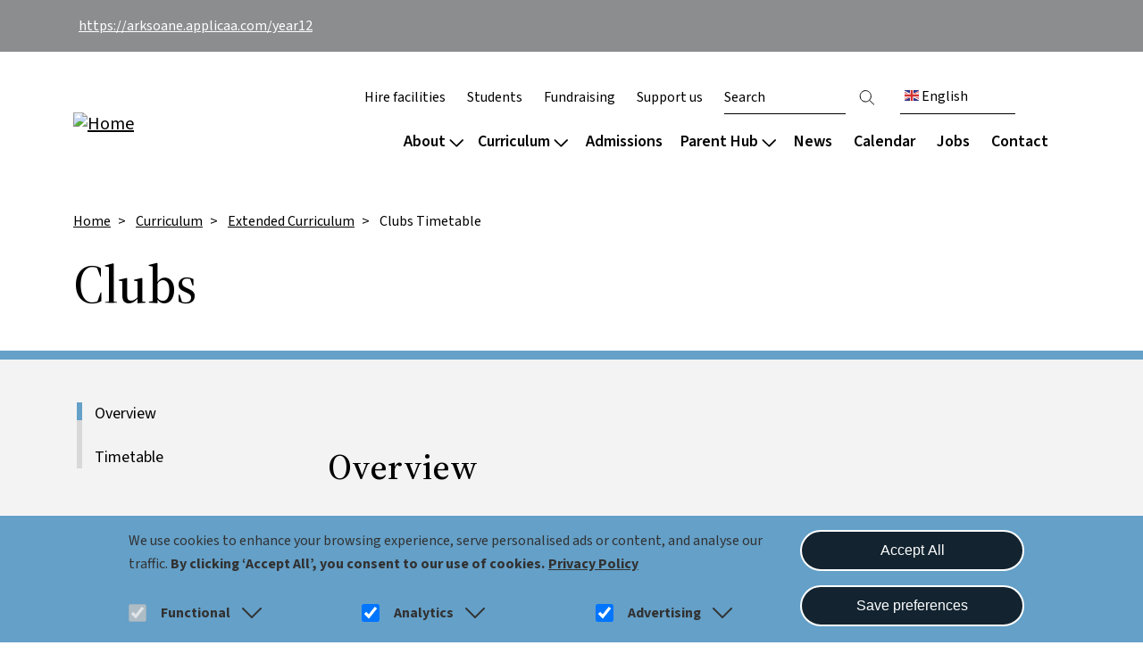

--- FILE ---
content_type: text/html; charset=UTF-8
request_url: https://arksoane.org/curriculum/extended-curriculum/clubs
body_size: 14728
content:

<!DOCTYPE html>
<html lang="en" dir="ltr" prefix="og: https://ogp.me/ns#" class="h-100">
  <head>
    <meta charset="utf-8" />
<script>(function(w,d,s,l,i){w[l]=w[l]||[];w[l].push({'gtm.start':
new Date().getTime(),event:'gtm.js'});var f=d.getElementsByTagName(s)[0],
j=d.createElement(s),dl=l!='dataLayer'?'&amp;l='+l:'';j.async=true;j.src=
'https://www.googletagmanager.com/gtm.js?id='+i+dl;f.parentNode.insertBefore(j,f);
})(window,document,'script','dataLayer','GTM-M757RFW');
</script>
<link rel="canonical" href="https://arksoane.org/curriculum/extended-curriculum/clubs" />
<meta name="robots" content="noarchive, noimageindex" />
<meta property="og:site_name" content="Ark Soane" />
<meta property="og:type" content="Content page" />
<meta property="og:url" content="https://arksoane.org/curriculum/extended-curriculum/clubs" />
<meta property="og:title" content="Clubs" />
<meta name="twitter:card" content="summary" />
<meta name="twitter:title" content="Clubs" />
<meta name="Generator" content="Drupal 10 (https://www.drupal.org)" />
<meta name="MobileOptimized" content="width" />
<meta name="HandheldFriendly" content="true" />
<meta name="viewport" content="width=device-width, initial-scale=1.0" />
<style>div#sliding-popup, div#sliding-popup .eu-cookie-withdraw-banner, .eu-cookie-withdraw-tab {background: #0779bf} div#sliding-popup.eu-cookie-withdraw-wrapper { background: transparent; } #sliding-popup h1, #sliding-popup h2, #sliding-popup h3, #sliding-popup p, #sliding-popup label, #sliding-popup div, .eu-cookie-compliance-more-button, .eu-cookie-compliance-secondary-button, .eu-cookie-withdraw-tab { color: #ffffff;} .eu-cookie-withdraw-tab { border-color: #ffffff;}</style>
<link rel="icon" href="/sites/default/files/favicon%5B1%5D.ico" type="image/vnd.microsoft.icon" />

    <title>Clubs | Ark Soane</title>
    <link rel="stylesheet" media="all" href="/sites/default/files/css/css_YeYtkjA-BZLpYXehIBexD6frA79zSZc-BcekgVB0Iio.css?delta=0&amp;language=en&amp;theme=ie_ark&amp;include=[base64]" />
<link rel="stylesheet" media="all" href="/sites/default/files/css/css_cOOG0A8_dSaaeUzosq7qMEJZp6XHi1zNUplXs4VrsnQ.css?delta=1&amp;language=en&amp;theme=ie_ark&amp;include=[base64]" />

    <script type="application/json" data-drupal-selector="drupal-settings-json">{"path":{"baseUrl":"\/","pathPrefix":"","currentPath":"node\/76","currentPathIsAdmin":false,"isFront":false,"currentLanguage":"en"},"pluralDelimiter":"\u0003","suppressDeprecationErrors":true,"gtag":{"tagId":"","consentMode":false,"otherIds":[],"events":[],"additionalConfigInfo":[]},"ajaxPageState":{"libraries":"[base64]","theme":"ie_ark","theme_token":null},"ajaxTrustedUrl":{"\/search":true},"gtm":{"tagId":null,"settings":{"data_layer":"dataLayer","include_classes":false,"allowlist_classes":"","blocklist_classes":"","include_environment":false,"environment_id":"","environment_token":""},"tagIds":["GTM-M757RFW"]},"eu_cookie_compliance":{"cookie_policy_version":"1.0.0","popup_enabled":true,"popup_agreed_enabled":false,"popup_hide_agreed":false,"popup_clicking_confirmation":false,"popup_scrolling_confirmation":false,"popup_html_info":"\u003Cdiv aria-labelledby=\u0022popup-text\u0022  class=\u0022eu-cookie-compliance-banner eu-cookie-compliance-banner-info eu-cookie-compliance-banner--categories\u0022\u003E\n  \u003Cdiv class=\u0022popup-content info eu-cookie-compliance-content\u0022\u003E\n    \n    \u003Cdiv class=\u0022col-md-9 col-12\u0022\u003E\n      \u003Cdiv id=\u0022popup-text\u0022 class=\u0022eu-cookie-compliance-message\u0022 role=\u0022document\u0022\u003E\n        \u003Cp\u003EWe use cookies to enhance your browsing experience, serve personalised ads or content, and analyse our traffic. \u003Cstrong\u003EBy clicking\u0026nbsp;\u2018Accept All\u2019, you consent to our use of cookies.\u003C\/strong\u003E\u003C\/p\u003E\n                  \u003Cbutton type=\u0022button\u0022 class=\u0022find-more-button eu-cookie-compliance-more-button\u0022\u003EPrivacy Policy\u003C\/button\u003E\n              \u003C\/div\u003E\n\n              \u003Cdiv id=\u0022eu-cookie-compliance-categories\u0022 class=\u0022eu-cookie-compliance-categories\u0022\u003E\n                      \u003Cdiv class=\u0022eu-cookie-compliance-category\u0022\u003E\n              \u003Cdiv class=\u0022eu-cookie-compliance-category-label-input\u0022\u003E\n                \u003Cinput type=\u0022checkbox\u0022 name=\u0022cookie-categories\u0022 class=\u0022eu-cookie-compliance-category-checkbox\u0022 id=\u0022cookie-category-func\u0022\n                       value=\u0022func\u0022\n                        checked                         disabled  \u003E\n                \u003Clabel for=\u0022cookie-category-func\u0022\u003EFunctional\u003C\/label\u003E\n                \u003Ca href=\u0022#\u0022 data-cookie-collapse-id=\u0022cookie-collapse-func\u0022 role=\u0022button\u0022 aria-expanded=\u0022false\u0022 aria-controls=\u0022cookie-collapse-func\u0022\u003E\n                  \u003Csvg xmlns=\u0022http:\/\/www.w3.org\/2000\/svg\u0022 viewBox=\u00220 0 24 24\u0022 fill=\u0022currentColor\u0022\u003E\n                    \u003Cpath fill-rule=\u0022evenodd\u0022 d=\u0022M12.53 16.28a.75.75 0 0 1-1.06 0l-7.5-7.5a.75.75 0 0 1 1.06-1.06L12 14.69l6.97-6.97a.75.75 0 1 1 1.06 1.06l-7.5 7.5Z\u0022 clip-rule=\u0022evenodd\u0022 \/\u003E\n                  \u003C\/svg\u003E\n                \u003C\/a\u003E\n              \u003C\/div\u003E\n                              \u003Cdiv class=\u0022eu-cookie-compliance-category-description collapsed\u0022 id=\u0022cookie-collapse-func\u0022\u003EA few functional cookies are required to ensure the website works properly.\u003C\/div\u003E\n                          \u003C\/div\u003E\n                      \u003Cdiv class=\u0022eu-cookie-compliance-category\u0022\u003E\n              \u003Cdiv class=\u0022eu-cookie-compliance-category-label-input\u0022\u003E\n                \u003Cinput type=\u0022checkbox\u0022 name=\u0022cookie-categories\u0022 class=\u0022eu-cookie-compliance-category-checkbox\u0022 id=\u0022cookie-category-analytics\u0022\n                       value=\u0022analytics\u0022\n                        checked                         \u003E\n                \u003Clabel for=\u0022cookie-category-analytics\u0022\u003EAnalytics\u003C\/label\u003E\n                \u003Ca href=\u0022#\u0022 data-cookie-collapse-id=\u0022cookie-collapse-analytics\u0022 role=\u0022button\u0022 aria-expanded=\u0022false\u0022 aria-controls=\u0022cookie-collapse-analytics\u0022\u003E\n                  \u003Csvg xmlns=\u0022http:\/\/www.w3.org\/2000\/svg\u0022 viewBox=\u00220 0 24 24\u0022 fill=\u0022currentColor\u0022\u003E\n                    \u003Cpath fill-rule=\u0022evenodd\u0022 d=\u0022M12.53 16.28a.75.75 0 0 1-1.06 0l-7.5-7.5a.75.75 0 0 1 1.06-1.06L12 14.69l6.97-6.97a.75.75 0 1 1 1.06 1.06l-7.5 7.5Z\u0022 clip-rule=\u0022evenodd\u0022 \/\u003E\n                  \u003C\/svg\u003E\n                \u003C\/a\u003E\n              \u003C\/div\u003E\n                              \u003Cdiv class=\u0022eu-cookie-compliance-category-description collapsed\u0022 id=\u0022cookie-collapse-analytics\u0022\u003EOur website uses analytics to understand visitors\u2019 behaviours and preferences. By tracking data such as page visits and user interactions, we can optimise content and improve site functionality to meet our audience\u0026#039;s needs better.\u003C\/div\u003E\n                          \u003C\/div\u003E\n                      \u003Cdiv class=\u0022eu-cookie-compliance-category\u0022\u003E\n              \u003Cdiv class=\u0022eu-cookie-compliance-category-label-input\u0022\u003E\n                \u003Cinput type=\u0022checkbox\u0022 name=\u0022cookie-categories\u0022 class=\u0022eu-cookie-compliance-category-checkbox\u0022 id=\u0022cookie-category-ad\u0022\n                       value=\u0022ad\u0022\n                        checked                         \u003E\n                \u003Clabel for=\u0022cookie-category-ad\u0022\u003EAdvertising\u003C\/label\u003E\n                \u003Ca href=\u0022#\u0022 data-cookie-collapse-id=\u0022cookie-collapse-ad\u0022 role=\u0022button\u0022 aria-expanded=\u0022false\u0022 aria-controls=\u0022cookie-collapse-ad\u0022\u003E\n                  \u003Csvg xmlns=\u0022http:\/\/www.w3.org\/2000\/svg\u0022 viewBox=\u00220 0 24 24\u0022 fill=\u0022currentColor\u0022\u003E\n                    \u003Cpath fill-rule=\u0022evenodd\u0022 d=\u0022M12.53 16.28a.75.75 0 0 1-1.06 0l-7.5-7.5a.75.75 0 0 1 1.06-1.06L12 14.69l6.97-6.97a.75.75 0 1 1 1.06 1.06l-7.5 7.5Z\u0022 clip-rule=\u0022evenodd\u0022 \/\u003E\n                  \u003C\/svg\u003E\n                \u003C\/a\u003E\n              \u003C\/div\u003E\n                              \u003Cdiv class=\u0022eu-cookie-compliance-category-description collapsed\u0022 id=\u0022cookie-collapse-ad\u0022\u003EWe may use cookies to deliver occasional personalised advertisements through third parties. This helps us show more relevant ads.\u003C\/div\u003E\n                          \u003C\/div\u003E\n                  \u003C\/div\u003E\n          \u003C\/div\u003E\n\n    \u003Cdiv class=\u0022col-md-3 col-12\u0022\u003E\n      \u003Cdiv id=\u0022popup-buttons\u0022 class=\u0022eu-cookie-compliance-buttons eu-cookie-compliance-has-categories\u0022\u003E\n                \u003Cbutton type=\u0022button\u0022 class=\u0022agree-button eu-cookie-compliance-default-button\u0022\u003EAccept All\u003C\/button\u003E\n                  \u003Cbutton type=\u0022button\u0022 class=\u0022eu-cookie-compliance-save-preferences-button\u0022\u003ESave preferences\u003C\/button\u003E\n                          \u003Cbutton type=\u0022button\u0022 class=\u0022eu-cookie-withdraw-button visually-hidden\u0022\u003EWithdraw consent\u003C\/button\u003E\n              \u003C\/div\u003E\n    \u003C\/div\u003E\n  \u003C\/div\u003E\n\u003C\/div\u003E","use_mobile_message":false,"mobile_popup_html_info":"\u003Cdiv aria-labelledby=\u0022popup-text\u0022  class=\u0022eu-cookie-compliance-banner eu-cookie-compliance-banner-info eu-cookie-compliance-banner--categories\u0022\u003E\n  \u003Cdiv class=\u0022popup-content info eu-cookie-compliance-content\u0022\u003E\n    \n    \u003Cdiv class=\u0022col-md-9 col-12\u0022\u003E\n      \u003Cdiv id=\u0022popup-text\u0022 class=\u0022eu-cookie-compliance-message\u0022 role=\u0022document\u0022\u003E\n        \n                  \u003Cbutton type=\u0022button\u0022 class=\u0022find-more-button eu-cookie-compliance-more-button\u0022\u003EPrivacy Policy\u003C\/button\u003E\n              \u003C\/div\u003E\n\n              \u003Cdiv id=\u0022eu-cookie-compliance-categories\u0022 class=\u0022eu-cookie-compliance-categories\u0022\u003E\n                      \u003Cdiv class=\u0022eu-cookie-compliance-category\u0022\u003E\n              \u003Cdiv class=\u0022eu-cookie-compliance-category-label-input\u0022\u003E\n                \u003Cinput type=\u0022checkbox\u0022 name=\u0022cookie-categories\u0022 class=\u0022eu-cookie-compliance-category-checkbox\u0022 id=\u0022cookie-category-func\u0022\n                       value=\u0022func\u0022\n                        checked                         disabled  \u003E\n                \u003Clabel for=\u0022cookie-category-func\u0022\u003EFunctional\u003C\/label\u003E\n                \u003Ca href=\u0022#\u0022 data-cookie-collapse-id=\u0022cookie-collapse-func\u0022 role=\u0022button\u0022 aria-expanded=\u0022false\u0022 aria-controls=\u0022cookie-collapse-func\u0022\u003E\n                  \u003Csvg xmlns=\u0022http:\/\/www.w3.org\/2000\/svg\u0022 viewBox=\u00220 0 24 24\u0022 fill=\u0022currentColor\u0022\u003E\n                    \u003Cpath fill-rule=\u0022evenodd\u0022 d=\u0022M12.53 16.28a.75.75 0 0 1-1.06 0l-7.5-7.5a.75.75 0 0 1 1.06-1.06L12 14.69l6.97-6.97a.75.75 0 1 1 1.06 1.06l-7.5 7.5Z\u0022 clip-rule=\u0022evenodd\u0022 \/\u003E\n                  \u003C\/svg\u003E\n                \u003C\/a\u003E\n              \u003C\/div\u003E\n                              \u003Cdiv class=\u0022eu-cookie-compliance-category-description collapsed\u0022 id=\u0022cookie-collapse-func\u0022\u003EA few functional cookies are required to ensure the website works properly.\u003C\/div\u003E\n                          \u003C\/div\u003E\n                      \u003Cdiv class=\u0022eu-cookie-compliance-category\u0022\u003E\n              \u003Cdiv class=\u0022eu-cookie-compliance-category-label-input\u0022\u003E\n                \u003Cinput type=\u0022checkbox\u0022 name=\u0022cookie-categories\u0022 class=\u0022eu-cookie-compliance-category-checkbox\u0022 id=\u0022cookie-category-analytics\u0022\n                       value=\u0022analytics\u0022\n                        checked                         \u003E\n                \u003Clabel for=\u0022cookie-category-analytics\u0022\u003EAnalytics\u003C\/label\u003E\n                \u003Ca href=\u0022#\u0022 data-cookie-collapse-id=\u0022cookie-collapse-analytics\u0022 role=\u0022button\u0022 aria-expanded=\u0022false\u0022 aria-controls=\u0022cookie-collapse-analytics\u0022\u003E\n                  \u003Csvg xmlns=\u0022http:\/\/www.w3.org\/2000\/svg\u0022 viewBox=\u00220 0 24 24\u0022 fill=\u0022currentColor\u0022\u003E\n                    \u003Cpath fill-rule=\u0022evenodd\u0022 d=\u0022M12.53 16.28a.75.75 0 0 1-1.06 0l-7.5-7.5a.75.75 0 0 1 1.06-1.06L12 14.69l6.97-6.97a.75.75 0 1 1 1.06 1.06l-7.5 7.5Z\u0022 clip-rule=\u0022evenodd\u0022 \/\u003E\n                  \u003C\/svg\u003E\n                \u003C\/a\u003E\n              \u003C\/div\u003E\n                              \u003Cdiv class=\u0022eu-cookie-compliance-category-description collapsed\u0022 id=\u0022cookie-collapse-analytics\u0022\u003EOur website uses analytics to understand visitors\u2019 behaviours and preferences. By tracking data such as page visits and user interactions, we can optimise content and improve site functionality to meet our audience\u0026#039;s needs better.\u003C\/div\u003E\n                          \u003C\/div\u003E\n                      \u003Cdiv class=\u0022eu-cookie-compliance-category\u0022\u003E\n              \u003Cdiv class=\u0022eu-cookie-compliance-category-label-input\u0022\u003E\n                \u003Cinput type=\u0022checkbox\u0022 name=\u0022cookie-categories\u0022 class=\u0022eu-cookie-compliance-category-checkbox\u0022 id=\u0022cookie-category-ad\u0022\n                       value=\u0022ad\u0022\n                        checked                         \u003E\n                \u003Clabel for=\u0022cookie-category-ad\u0022\u003EAdvertising\u003C\/label\u003E\n                \u003Ca href=\u0022#\u0022 data-cookie-collapse-id=\u0022cookie-collapse-ad\u0022 role=\u0022button\u0022 aria-expanded=\u0022false\u0022 aria-controls=\u0022cookie-collapse-ad\u0022\u003E\n                  \u003Csvg xmlns=\u0022http:\/\/www.w3.org\/2000\/svg\u0022 viewBox=\u00220 0 24 24\u0022 fill=\u0022currentColor\u0022\u003E\n                    \u003Cpath fill-rule=\u0022evenodd\u0022 d=\u0022M12.53 16.28a.75.75 0 0 1-1.06 0l-7.5-7.5a.75.75 0 0 1 1.06-1.06L12 14.69l6.97-6.97a.75.75 0 1 1 1.06 1.06l-7.5 7.5Z\u0022 clip-rule=\u0022evenodd\u0022 \/\u003E\n                  \u003C\/svg\u003E\n                \u003C\/a\u003E\n              \u003C\/div\u003E\n                              \u003Cdiv class=\u0022eu-cookie-compliance-category-description collapsed\u0022 id=\u0022cookie-collapse-ad\u0022\u003EWe may use cookies to deliver occasional personalised advertisements through third parties. This helps us show more relevant ads.\u003C\/div\u003E\n                          \u003C\/div\u003E\n                  \u003C\/div\u003E\n          \u003C\/div\u003E\n\n    \u003Cdiv class=\u0022col-md-3 col-12\u0022\u003E\n      \u003Cdiv id=\u0022popup-buttons\u0022 class=\u0022eu-cookie-compliance-buttons eu-cookie-compliance-has-categories\u0022\u003E\n                \u003Cbutton type=\u0022button\u0022 class=\u0022agree-button eu-cookie-compliance-default-button\u0022\u003EAccept All\u003C\/button\u003E\n                  \u003Cbutton type=\u0022button\u0022 class=\u0022eu-cookie-compliance-save-preferences-button\u0022\u003ESave preferences\u003C\/button\u003E\n                          \u003Cbutton type=\u0022button\u0022 class=\u0022eu-cookie-withdraw-button visually-hidden\u0022\u003EWithdraw consent\u003C\/button\u003E\n              \u003C\/div\u003E\n    \u003C\/div\u003E\n  \u003C\/div\u003E\n\u003C\/div\u003E","mobile_breakpoint":768,"popup_html_agreed":false,"popup_use_bare_css":false,"popup_height":"auto","popup_width":"100%","popup_delay":1000,"popup_link":"\/privacy","popup_link_new_window":true,"popup_position":false,"fixed_top_position":true,"popup_language":"en","store_consent":false,"better_support_for_screen_readers":true,"cookie_name":"","reload_page":false,"domain":"","domain_all_sites":false,"popup_eu_only":false,"popup_eu_only_js":false,"cookie_lifetime":90,"cookie_session":0,"set_cookie_session_zero_on_disagree":0,"disagree_do_not_show_popup":false,"method":"categories","automatic_cookies_removal":true,"allowed_cookies":"func:cookie-agreed*\r\nfunc:SSESS*\r\nfunc:test_cookie\r\nfunc:VISITOR_PRIVACY*\r\nanalytics:_ga*\r\nanalytics:_gid\r\nanalytics:uvc\r\nanalytics:gtm_*\r\nanalytics:_fbp\r\nad:gcl*\r\nad:IDE\r\nanalytics:nid\r\nad:gtm_*\r\nanalytics:VISITOR_INFO1_LIVE\r\nad:YSC","withdraw_markup":"\u003Cbutton type=\u0022button\u0022 class=\u0022eu-cookie-withdraw-tab\u0022\u003EPrivacy settings\u003C\/button\u003E\n\u003Cdiv aria-labelledby=\u0022popup-text\u0022 class=\u0022eu-cookie-withdraw-banner\u0022\u003E\n  \u003Cdiv class=\u0022popup-content info eu-cookie-compliance-content\u0022\u003E\n    \u003Cdiv id=\u0022popup-text\u0022 class=\u0022eu-cookie-compliance-message\u0022 role=\u0022document\u0022\u003E\n      \u003Cp\u003EWe use cookies on this site to enhance your user experience. You have given your consent for us to set cookies.\u003C\/p\u003E\n    \u003C\/div\u003E\n    \u003Cdiv id=\u0022popup-buttons\u0022 class=\u0022eu-cookie-compliance-buttons\u0022\u003E\n      \u003Cbutton type=\u0022button\u0022 class=\u0022eu-cookie-withdraw-button \u0022\u003EWithdraw consent\u003C\/button\u003E\n    \u003C\/div\u003E\n  \u003C\/div\u003E\n\u003C\/div\u003E","withdraw_enabled":false,"reload_options":0,"reload_routes_list":"","withdraw_button_on_info_popup":false,"cookie_categories":["func","analytics","ad"],"cookie_categories_details":{"func":{"uuid":"a930674d-64bb-4d74-ac40-06cc476e7ba6","langcode":"en","status":true,"dependencies":[],"id":"func","label":"Functional","description":"A few functional cookies are required to ensure the website works properly.","checkbox_default_state":"required","weight":-10},"analytics":{"uuid":"ec175d65-05bd-4fe8-bd7d-a0f07c5357a2","langcode":"en","status":true,"dependencies":{"module":["eu_cookie_compliance_gtm"]},"third_party_settings":{"eu_cookie_compliance_gtm":{"gtm_data":{"analytics_storage":"@status"}}},"id":"analytics","label":"Analytics","description":"Our website uses analytics to understand visitors\u2019 behaviours and preferences. By tracking data such as page visits and user interactions, we can optimise content and improve site functionality to meet our audience\u0027s needs better.","checkbox_default_state":"checked","weight":-9},"ad":{"uuid":"88f07f0a-f90c-49fd-b465-67d62923729e","langcode":"en","status":true,"dependencies":{"module":["eu_cookie_compliance_gtm"]},"third_party_settings":{"eu_cookie_compliance_gtm":{"gtm_data":{"ad_storage":"@status","ad_user_data":"@status","ad_personalization":"@status"}}},"id":"ad","label":"Advertising","description":"We may use cookies to deliver occasional personalised advertisements through third parties. This helps us show more relevant ads.","checkbox_default_state":"checked","weight":-8}},"enable_save_preferences_button":true,"cookie_value_disagreed":"0","cookie_value_agreed_show_thank_you":"1","cookie_value_agreed":"2","containing_element":"body","settings_tab_enabled":false,"olivero_primary_button_classes":"","olivero_secondary_button_classes":"","close_button_action":"close_banner","open_by_default":true,"modules_allow_popup":true,"hide_the_banner":false,"geoip_match":true,"unverified_scripts":[]},"reading_rating":{"text_replacements":{"rating_label":"Reading score","rating_empty":"Unknown","rating_easy":"Easy","rating_moderate":"Moderate","rating_difficult":"Difficult","grade_label":"Grade level","grade_very_easy":"Elementary school","grade_easy":"Middle school","grade_fairly_easy":"High school","grade_moderate":"College","grade_difficult":"Collage graduate"}},"user":{"uid":0,"permissionsHash":"f1d7f812bf26c0632b348a23b018abc19ad08f4976fadac4d34604f7f2fe7c02"}}</script>
<script src="/sites/default/files/js/js_xiZAwE5sayCFY4E2P-V9sxfL8XeWt_SUSz_P8iqq5RI.js?scope=header&amp;delta=0&amp;language=en&amp;theme=ie_ark&amp;include=eJx1jMEOwzAIQ38oLKd9T0VaRNOQEAWqrX-_XjpplXax8bNwUnXzgf0Z0_eEzUDQyTzQPs2qJdNptUvGNtPEXuO_IrAqC02OHPmUe37ghu9fWMO5gqNEFBpusBIuNC64DO2LvhpUavsFWTShgPkhufFFV610-zbPczkgN-jI9AEeBltw"></script>
<script src="/modules/contrib/google_tag/js/gtag.js?t8wf0d"></script>
<script src="/modules/contrib/google_tag/js/gtm.js?t8wf0d"></script>

  </head>
  <body class="path-node page-node-type-page   d-flex flex-column h-100">
        <div class="visually-hidden-focusable skip-link p-3 container">
      <a href="#main-content" class="p-2">
        Skip to main content
      </a>
    </div>
    <noscript><iframe src="https://www.googletagmanager.com/ns.html?id=GTM-M757RFW"
                  height="0" width="0" style="display:none;visibility:hidden"></iframe></noscript>
<noscript><iframe src="https://www.googletagmanager.com/ns.html?id=GTM-M757RFW" height="0" width="0" style="display:none;visibility:hidden;"></iframe>
</noscript>
      <div class="dialog-off-canvas-main-canvas d-flex flex-column h-100" data-off-canvas-main-canvas>
    

  <div class="alerts-wrapper">
    <div class="views-element-container"><div class="view view-alerts view-id-alerts view-display-id-block_1 js-view-dom-id-5c123b9a5df9103f11896b1c9039bb62fadd3e7b4d870908a460cb6f77f5d78e">
  
    
      
      <div class="view-content">
          <div class="views-row">

</div>
    <div class="views-row">

    <article data-history-node-id="1076" class="node node--type-alert node--view-mode-default background-colour--secondary">
        <div class="container">
            <div class="node__content">
                
                
                
            <div class="clearfix text-formatted field field--name-body field--type-text-with-summary field--label-hidden field__item">&nbsp;

<a href="https://arksoane.applicaa.com/year12">https://arksoane.applicaa.com/year12</a>

&nbsp;</div>
      
            </div>
        </div>
    </article>
</div>

    </div>
  
          </div>
</div>

  </div>
<header>
    

            <nav class="navbar navbar-expand-lg   ">
            <div class="container-lg p-0 d-flex">
                  <div class="region region-nav-branding">
    <div id="block-ie-ark-branding" class="block block-system block-system-branding-block">
  
    
      <div class="navbar-brand d-flex align-items-center">

                    <a href="/" title="Home" rel="home"
               class="site-logo d-block ">
                <img src="/sites/default/files/RGB_Soane_logo.svg" alt="Home"/>
            </a>
        
        <a href="/" title="Home" rel="home"
           class="site-logo d-block mobile-logo white-logo ">
            <img src="/sites/default/files/RGB_WHITE_Soane_logo.svg" alt="Home"/>
        </a>

        
        <div>
            
                    </div>
    </div>
</div>

  </div>


                <button class="navbar-toggler collapsed" type="button" data-bs-toggle="collapse"
                        data-bs-target="#navbarSupportedContent" aria-controls="navbarSupportedContent"
                        aria-expanded="false" aria-label="Toggle navigation">
                    <span class="navbar-toggler-icon"></span>
                    <span class="navbar-toggler-icon"></span>
                    <span class="navbar-toggler-icon"></span>
                </button>

                <div class="collapse navbar-collapse justify-content-md-end flex-wrap" id="navbarSupportedContent">
                      <div class="region region-nav-main">
    <nav role="navigation" aria-labelledby="block-ie-ark-main-navigation-menu" id="block-ie-ark-main-navigation" class="block block-menu navigation menu--main">
            
  <div class="visually-hidden" id="block-ie-ark-main-navigation-menu">Main navigation</div>
  

        


        <ul data-region="nav_main" data-block="nav_main" class="navbar-nav mr-auto">
                                                                <li class="nav-item dropdown-node">
                            <a href="#" class="nav-link dropdown-toggle">About
                    <svg xmlns="http://www.w3.org/2000/svg" viewBox="0 0 448 512">
                        <!--! Font Awesome Pro 6.3.0 by @fontawesome - https://fontawesome.com License - https://fontawesome.com/license (Commercial License) Copyright 2023 Fonticons, Inc. -->
                        <path d="M199 111c9.4-9.4 24.6-9.4 33.9 0L425 303c9.4 9.4 9.4 24.6 0 33.9s-24.6 9.4-33.9 0l-175-175L41 337c-9.4 9.4-24.6 9.4-33.9 0s-9.4-24.6 0-33.9L199 111z"/>
                    </svg>
                </a>
                <div class="dropdown-menu col-count--2">
                    
            <div class="field field--name-field-drop-down field--type-entity-reference field--label-hidden field__item">
<article data-history-node-id="1051" class="node node--type-drop-down node--view-mode-default">

    
    
    <div class="field__item menu-col">  <div class="paragraph paragraph--type--drop-down-column paragraph--view-mode--default">
          
            <div class="field field--name-field-title field--type-string field--label-hidden field__item"><h4>About our school</h4></div>
    
      <div class="field field--name-field-links field--type-link field--label-hidden field__items">
              <div class="field__item"><a href="/about/welcome">Vision and values</a></div>
              <div class="field__item"><a href="/about/welcome/sixth-form">Sixth Form</a></div>
              <div class="field__item"><a href="/about/culture-wellbeing">Culture and wellbeing</a></div>
              <div class="field__item"><a href="/about/culture-wellbeing/safeguarding">Safeguarding</a></div>
              <div class="field__item"><a href="/about/policies-reports">Key information and policies</a></div>
              <div class="field__item"><a href="/about/policies-reports#reports">Ofsted and results</a></div>
          </div>
  
      </div>
</div>
    <div class="field__item menu-col">  <div class="paragraph paragraph--type--drop-down-column paragraph--view-mode--default">
          
            <div class="field field--name-field-title field--type-string field--label-hidden field__item"><h4>Our community</h4></div>
    
      <div class="field field--name-field-links field--type-link field--label-hidden field__items">
              <div class="field__item"><a href="/about/team/our-staff">Staff</a></div>
              <div class="field__item"><a href="/about/team/governance">Governance</a></div>
              <div class="field__item"><a href="/about/team/pupil-voice">Student voice</a></div>
              <div class="field__item"><a href="/about/team/ark-schools">Ark schools</a></div>
          </div>
  
      </div>
</div>


</article>
</div>
      
                </div>
                    </li>
    
                                                            <li class="nav-item dropdown-node">
                            <a href="#" class="nav-link dropdown-toggle">Curriculum
                    <svg xmlns="http://www.w3.org/2000/svg" viewBox="0 0 448 512">
                        <!--! Font Awesome Pro 6.3.0 by @fontawesome - https://fontawesome.com License - https://fontawesome.com/license (Commercial License) Copyright 2023 Fonticons, Inc. -->
                        <path d="M199 111c9.4-9.4 24.6-9.4 33.9 0L425 303c9.4 9.4 9.4 24.6 0 33.9s-24.6 9.4-33.9 0l-175-175L41 337c-9.4 9.4-24.6 9.4-33.9 0s-9.4-24.6 0-33.9L199 111z"/>
                    </svg>
                </a>
                <div class="dropdown-menu col-count--3">
                    
            <div class="field field--name-field-drop-down field--type-entity-reference field--label-hidden field__item">
<article data-history-node-id="379" class="node node--type-drop-down node--view-mode-default">

    
    
    <div class="field__item menu-col">  <div class="paragraph paragraph--type--drop-down-column paragraph--view-mode--default">
          
            <div class="field field--name-field-title field--type-string field--label-hidden field__item"><h4>Our approach</h4></div>
    
      <div class="field field--name-field-links field--type-link field--label-hidden field__items">
              <div class="field__item"><a href="/curriculum/our-approach/design">Curriculum overview</a></div>
              <div class="field__item"><a href="/curriculum/our-approach/digital">Digital</a></div>
              <div class="field__item"><a href="/curriculum/our-approach/reading">Reading</a></div>
              <div class="field__item"><a href="/curriculum/our-approach/send">Special educational needs</a></div>
          </div>
  
      </div>
</div>
    <div class="field__item menu-col">  <div class="paragraph paragraph--type--drop-down-column paragraph--view-mode--default">
          
            <div class="field field--name-field-title field--type-string field--label-hidden field__item"><h4>Subjects</h4></div>
    
      <div class="field field--name-field-links field--type-link field--label-hidden field__items">
              <div class="field__item"><a href="/curriculum/subjects">List by subject</a></div>
              <div class="field__item"><a href="/curriculum/subjects/timetable">List by year group</a></div>
              <div class="field__item"><a href="/curriculum/subjects/choosing-gcses">Choosing GSCEs</a></div>
              <div class="field__item"><a href="/curriculum/careers-destinations">Our careers programme</a></div>
          </div>
  
      </div>
</div>
    <div class="field__item menu-col">  <div class="paragraph paragraph--type--drop-down-column paragraph--view-mode--default">
          
            <div class="field field--name-field-title field--type-string field--label-hidden field__item"><h4>Extended curriculum</h4></div>
    
      <div class="field field--name-field-links field--type-link field--label-hidden field__items">
              <div class="field__item"><a href="/curriculum/extended-curriculum">Overview</a></div>
              <div class="field__item"><a href="/curriculum/extended-curriculum/performing-arts">Performing arts</a></div>
              <div class="field__item"><a href="/curriculum/extended-curriculum/sport">Sport</a></div>
              <div class="field__item"><a href="/curriculum/extended-curriculum/clubs">Clubs</a></div>
              <div class="field__item"><a href="/curriculum/extended-curriculum/duke-edinburgh">Duke of Edinburgh</a></div>
          </div>
  
      </div>
</div>


</article>
</div>
      
                </div>
                    </li>
    
                                                            <li class="nav-item">
                            <a href="/admissions" class="nav-item nav-link" data-drupal-link-system-path="node/50">Admissions</a>
                    </li>
    
                                                            <li class="nav-item dropdown-node">
                            <a href="#" class="nav-link dropdown-toggle">Parent Hub
                    <svg xmlns="http://www.w3.org/2000/svg" viewBox="0 0 448 512">
                        <!--! Font Awesome Pro 6.3.0 by @fontawesome - https://fontawesome.com License - https://fontawesome.com/license (Commercial License) Copyright 2023 Fonticons, Inc. -->
                        <path d="M199 111c9.4-9.4 24.6-9.4 33.9 0L425 303c9.4 9.4 9.4 24.6 0 33.9s-24.6 9.4-33.9 0l-175-175L41 337c-9.4 9.4-24.6 9.4-33.9 0s-9.4-24.6 0-33.9L199 111z"/>
                    </svg>
                </a>
                <div class="dropdown-menu col-count--3">
                    
            <div class="field field--name-field-drop-down field--type-entity-reference field--label-hidden field__item">
<article data-history-node-id="377" class="node node--type-drop-down node--view-mode-default">

            <div class="menu-col content-col">
                            <h4 class="d-none d-lg-inline">
            <div class="field field--name-field-title field--type-string field--label-hidden field__item">Parent handbook</div>
      </h4>
                <h4 class="d-lg-none mobile-title"><a href="/parents">Parent handbook</a></h4>
                        
            <div class="clearfix text-formatted field field--name-body field--type-text-with-summary field--label-hidden field__item"><p>Key information and resources for parents, carers and families.</p></div>
      
            
            <div class="field field--name-field-link field--type-link field--label-hidden field__item"><a href="/parents">Parent hub</a></div>
      
        </div>
    
    
    <div class="field__item menu-col">  <div class="paragraph paragraph--type--drop-down-column paragraph--view-mode--default">
          
            <div class="field field--name-field-title field--type-string field--label-hidden field__item"><h4>Quick links</h4></div>
    
      <div class="field field--name-field-links field--type-link field--label-hidden field__items">
              <div class="field__item"><a href="/parents/attendance">Reporting absence</a></div>
              <div class="field__item"><a href="/calendar">Term dates</a></div>
              <div class="field__item"><a href="/parents/school-meals">School meals</a></div>
              <div class="field__item"><a href="/parents/uniform-equipment">Uniform</a></div>
              <div class="field__item"><a href="https://www.ipayimpact.co.uk/IPI/Account/LogOn">Payments</a></div>
              <div class="field__item"><a href="/parents/Photo-archive">Photo Archive</a></div>
          </div>
  
      </div>
</div>
    <div class="field__item menu-col">  <div class="paragraph paragraph--type--drop-down-column paragraph--view-mode--default">
          
            <div class="field field--name-field-title field--type-string field--label-hidden field__item"><h4>Communication</h4></div>
    
      <div class="field field--name-field-links field--type-link field--label-hidden field__items">
              <div class="field__item"><a href="https://www.mychildatschool.com/MCAS/MCSParentLogin">My Child at School (MCAS)</a></div>
              <div class="field__item"><a href="/about/team/parent-engagement">Parent engagement</a></div>
              <div class="field__item"><a href="/about/team/parent-teacher-association">Soane Parents&#039; Association</a></div>
              <div class="field__item"><a href="/parents/parent-letters">Parent bulletin</a></div>
              <div class="field__item"><a href="/parents#how-to-guides">Guides and resources</a></div>
          </div>
  
      </div>
</div>


</article>
</div>
      
                </div>
                    </li>
    
                                                            <li class="nav-item">
                            <a href="/news" class="nav-item nav-link" data-drupal-link-system-path="node/196">News</a>
                    </li>
    
                                                            <li class="nav-item">
                            <a href="/calendar" class="nav-item nav-link active" data-drupal-link-system-path="node/197">Calendar</a>
                    </li>
    
                                                            <li class="nav-item">
                            <a href="/jobs" class="nav-item nav-link" data-drupal-link-system-path="node/10">Jobs</a>
                    </li>
    
                                                            <li class="nav-item">
                            <a href="/contact-us" class="nav-item nav-link" data-drupal-link-system-path="node/66">Contact</a>
                    </li>
    
            </ul>
        


    
  </nav>

  </div>

                      <div class="region region-nav-additional">
    <nav role="navigation" aria-labelledby="block-ie-ark-account-menu-menu" id="block-ie-ark-account-menu" class="block block-menu navigation menu--account">
            
  <div class="visually-hidden" id="block-ie-ark-account-menu-menu">User account menu</div>
  

        
              <ul data-block="nav_additional" class="nav navbar-nav">
                    <li class="nav-item">
        <a href="https://www.schoolsplus.co.uk/arksoane/" target="_blank" class="nav-link">Hire facilities</a>
              </li>
                <li class="nav-item">
        <a href="/students" class="nav-link" data-drupal-link-system-path="node/1042">Students</a>
              </li>
                <li class="nav-item">
        <a href="/support-us/fundraising" class="nav-link" data-drupal-link-system-path="node/1044">Fundraising</a>
              </li>
                <li class="nav-item">
        <a href="/support-us" class="nav-link" data-drupal-link-system-path="node/121">Support us</a>
              </li>
        </ul>
  


  </nav>
<div class="views-exposed-form block block-views block-views-exposed-filter-blockark-search-page-1" data-drupal-selector="views-exposed-form-ark-search-page-1" id="block-exposedformark-searchpage-1-2">
  
    
      <form data-block="nav_additional" action="/search" method="get" id="views-exposed-form-ark-search-page-1" accept-charset="UTF-8">
  <div class="form--inline clearfix">
  <div class="js-form-item form-item js-form-type-textfield form-type-textfield js-form-item-keyword form-item-keyword form-no-label">
        
  <input placeholder="Search" data-drupal-selector="edit-keyword" type="text" id="edit-keyword" name="keyword" value="" size="30" maxlength="128" class="form-text form-control" />


        </div>
<div data-drupal-selector="edit-actions" class="form-actions js-form-wrapper form-wrapper" id="edit-actions">
    <input data-drupal-selector="edit-submit-ark-search" type="submit" id="edit-submit-ark-search" value="Apply" class="button js-form-submit form-submit btn btn-primary" />

</div>

</div>

</form>

  </div>
<div id="block-gtranslate" class="block block-gtranslate block-gtranslate-block">
  
    
      
<div class="gtranslate_wrapper"></div><script>window.gtranslateSettings = {"switcher_horizontal_position":"inline","switcher_vertical_position":"inline","horizontal_position":"inline","vertical_position":"inline","float_switcher_open_direction":"top","switcher_open_direction":"bottom","default_language":"en","native_language_names":1,"detect_browser_language":0,"add_new_line":1,"select_language_label":"Select Language","flag_size":16,"flag_style":"2d","globe_size":60,"alt_flags":[],"wrapper_selector":".gtranslate_wrapper","url_structure":"none","custom_domains":null,"languages":["en","ar","zh-CN","zh-TW","fr","ja","pl","es"],"custom_css":""};</script><script>(function(){var js = document.createElement('script');js.setAttribute('src', 'https://cdn.gtranslate.net/widgets/latest/dwf.js');js.setAttribute('data-gt-orig-url', '/curriculum/extended-curriculum/clubs');js.setAttribute('data-gt-orig-domain', 'arksoane.org');document.body.appendChild(js);})();</script>
  </div>

  </div>

                </div>
            </div>
        </nav>
    
</header>

<main role="main">
    <a id="main-content" tabindex="-1"></a>
    
    
    

    <div class="container-fluid m-0 p-0">

                      <div class="region region-breadcrumb">
    <div class="views-element-container block block-views block-views-blockcontent-header-block-1" id="block-views-block-content-header-block-1">
  
    
      <div data-block="breadcrumb"><div class="view view-content-header view-id-content_header view-display-id-block_1 js-view-dom-id-f7231ae4ff9527a1df405da1fd29714e28ac28609f4b00dfe1679b305afbcc75">
  
    
      
      <div class="view-content">
          <div class="views-row">


<article data-history-node-id="76" class="node node--type-page node--view-mode-page-header no-header-image">

  <div class="container">
    <div class="row">
      <div class="col-12 header-content">
        <div class="block block-system block-system-breadcrumb-block">
  
    
          <nav aria-label="breadcrumb">
        <h2 id="system-breadcrumb" class="visually-hidden">Breadcrumb</h2>
        <ol class="breadcrumb">
                            <li class="breadcrumb-item">
                                            <a href="/">
                                                            <svg xmlns="http://www.w3.org/2000/svg" viewBox="0 0 576 512">
                                    <!--! Font Awesome Pro 6.2.1 by @fontawesome - https://fontawesome.com License - https://fontawesome.com/license (Commercial License) Copyright 2022 Fonticons, Inc. -->
                                    <path d="M570.6 244C577.2 249.8 577.8 259.1 571.1 266.6C566.2 273.2 556 273.8 549.4 267.1L512 234.1V432C512 476.2 476.2 512 432 512H144C99.82 512 64 476.2 64 432V234.1L26.59 267.1C19.96 273.8 9.849 273.2 4.003 266.6C-1.844 259.1-1.212 249.8 5.414 244L277.4 4.002C283.5-1.334 292.5-1.334 298.6 4.002L570.6 244zM144 480H208V320C208 302.3 222.3 288 240 288H336C353.7 288 368 302.3 368 320V480H432C458.5 480 480 458.5 480 432V206.7L288 37.34L96 206.7V432C96 458.5 117.5 480 144 480zM240 480H336V320H240V480z"/>
                                </svg>
                                                        Home
                        </a>
                                    </li>
                            <li class="breadcrumb-item">
                                            <a href="/curriculum">
                                                        Curriculum
                        </a>
                                    </li>
                            <li class="breadcrumb-item">
                                            <a href="/curriculum/extended-curriculum">
                                                        Extended Curriculum
                        </a>
                                    </li>
                            <li class="breadcrumb-item">
                                            Clubs Timetable
                                    </li>
                    </ol>
    </nav>

  </div>


        
                  <h1>
            <span class="field field--name-title field--type-string field--label-hidden">Clubs</span>

          </h1>
                

        
      </div>
          </div>
  </div>

</article>
</div>

    </div>
  
          </div>
</div>

  </div>

  </div>

                <div class="page-content">
            <div class="container">
                <div class="row">
                                            <div class="order-1 order-lg-1 col-12 col-lg-3 px-0 px-md-3">
                                <div class="region region-sidebar-first px-3 px-md-0">
        <div class="inner pe-3">
            
<div class="views-element-container block block-views block-views-blockin-page-navigation-block-1" id="block-views-block-in-page-navigation-block-1">
    
        
            <div class="row">
            <div class="col-1 hide-mobile p-0">
                <div class="in-page-scroll">
                    <div class="bar">
                        <div class="inner"></div>
                    </div>
                </div>
            </div>
            <div class="col-12 col-md-11 p-0">
                <div data-block="sidebar_first"><div class="view view-in-page-navigation view-id-in_page_navigation view-display-id-block_1 js-view-dom-id-40f7e78b36bdc8b8ca27cbd7134d3babdc9682a0a18c3d5705a61f130a83e4d2">
  
    
      
      <div class="view-content">
          <div class="views-row"><div class="views-field views-field-field-anchor-title"><div class="field-content"><a data-anchor="overview" href="/curriculum/extended-curriculum/clubs#overview">Overview</a></div></div></div>
    <div class="views-row"><div class="views-field views-field-field-anchor-title"><div class="field-content"><a data-anchor="timetable" href="/curriculum/extended-curriculum/clubs#timetable">Timetable</a></div></div></div>

    </div>
  
        <div class="attachment attachment-after">
      <div class="views-element-container"><div class="view view-in-page-navigation view-id-in_page_navigation view-display-id-attachment_1 js-view-dom-id-281b8c5c0959dec777a49b9198b74c50132fadd72e91b3b3b28d70e0897aeb02">
    
        
            
            <div class="view-content">
            <label for="pages-dropdown">
                On this page
            </label>
            <select id="pages-dropdown">
                
    
                    <option data-attr="overview"><div class="views-field views-field-field-anchor-title"><div class="field-content"><a data-anchor="overview" href="/curriculum/extended-curriculum/clubs#overview">Overview</a></div></div></option>
                    <option data-attr="timetable"><div class="views-field views-field-field-anchor-title"><div class="field-content"><a data-anchor="timetable" href="/curriculum/extended-curriculum/clubs#timetable">Timetable</a></div></div></option>
    
            </select>
        </div>
    
                    </div>
</div>

    </div>
        </div>
</div>

            </div>
        </div>
    </div>

        </div>
    </div>

                        </div>
                                        <div class="order-2 order-lg-2 col-12 col-lg-9">
                          <div class="region region-content">
    <div data-drupal-messages-fallback class="hidden"></div>
<div id="block-ie-ark-content" class="block block-system block-system-main-block">
  
    
      
<article data-history-node-id="76" class="node node--type-page node--view-mode-full">

    
        

    <div class="node__content">
        
      <div class="field field--name-field-page-sections field--type-entity-reference-revisions field--label-hidden field__items">
              <div class="field__item">  <div class="background-colour--none image-position--left image-format--square is-anchor paragraph paragraph--type--featured-content paragraph--view-mode--default" id="overview">
          
            <div class="field field--name-field-title field--type-string field--label-hidden field__item"><h2>Overview</h2></div>
    
            <div class="clearfix text-formatted field field--name-field-body field--type-text-long field--label-hidden field__item"><p><span><span>All students take part in an enrichment activity once a week as part of their timetable allowing them to explore an area of interest outside of the curriculum. We offer between 10-12 enrichments for each academic year, and the offer is updated termly and will be shared on this page. </span></span></p>

<p>Our current enrichment offer includes emergency first aid, sustainability, chess, samba drumming, introductory Japanese and Arabic, and many more. This will be expanded and developed as we continue to grow, making use of staff expertise, volunteers, and third parties where meaningful projects or opportunities present themselves.</p>

<p><span><span>A homework club is available for one hour at the end of the school day in the library. We do offer a limited range of after school clubs and we will share a timetable of these with you in September.</span></span></p>

<p>If you have any questions about enrichment, or if there is an enrichment you would like to see us run, please email Harry Morgan via&nbsp;<a href="mailto:info@arksoane.org">info@arksoane.org</a></p>

<p><span><span>Students rank their preferred enrichments at the beginning of every term. We try to ensure that students are allocated one of their preferred enrichment choices.&nbsp;</span></span><span><span>If a club reaches full capacity, we operate waiting lists for students to join – we will contact you if a space becomes available in a desired club. Please note that regular attendance is required to maintain a space in any club, and if a student is to miss a club (e.g. for a medical&nbsp;</span></span><span><span>appointment), this must be communicated in advance to the club lead, or via email to <a href="mailto:info@arksoane.org">info@arksoane.org</a>. Students will not be able to attend after-school clubs if they have a reflection on that day.</span></span></p></div>
      
      </div>
</div>
              <div class="field__item">  <div class="background-colour--none image-position--left image-format--square is-anchor paragraph paragraph--type--featured-content paragraph--view-mode--default" id="timetable">
          
            <div class="field field--name-field-title field--type-string field--label-hidden field__item"><h2>Timetable</h2></div>
    
            <div class="clearfix text-formatted field field--name-field-body field--type-text-long field--label-hidden field__item"><h4>Monday</h4>

<table class="table">
	<tbody>
		<tr>
			<td>
			<p><span><span><span><span>Eco Club</span></span></span></span></p>
			</td>
			<td>
			<p><span><span><span><span>E2.06</span></span></span></span></p>
			</td>
		</tr>
		<tr>
			<td>
			<p><span><span><span><span>Dance Club</span></span></span></span></p>
			</td>
			<td>
			<p><span><span><span><span>E2.04</span></span></span></span></p>
			</td>
		</tr>
	</tbody>
</table>

<h4>&nbsp;</h4>

<h4>Tuesday</h4>

<table class="table">
	<tbody>
		<tr>
			<td>
			<p><span><span><span><span>Saxophone Club</span></span></span></span></p>
			</td>
			<td>
			<p><span><span><span><span>E2.06</span></span></span></span></p>
			</td>
			<td>Year 8 saxophonists only</td>
		</tr>
		<tr>
			<td>
			<p><span><span><span><span>Brass Club</span></span></span></span></p>
			</td>
			<td>
			<p><span><span><span><span>E1.14</span></span></span></span></p>
			</td>
			<td>Year 8 brass players only</td>
		</tr>
	</tbody>
</table>

<h4>&nbsp;</h4>

<h4>Wednesday</h4>

<table class="table">
	<tbody>
		<tr>
			<td>
			<p><span><span><span><span>Art Club</span></span></span></span></p>
			</td>
			<td>
			<p><span><span><span><span>Art room</span></span></span></span></p>
			</td>
			<td>&nbsp;</td>
		</tr>
		<tr>
			<td>
			<p><span><span><span><span>Netball</span></span></span></span></p>
			</td>
			<td>
			<p><span><span><span><span>Hall</span></span></span></span></p>
			</td>
			<td>&nbsp;</td>
		</tr>
		<tr>
			<td>
			<p><span><span><span><span>Dungeons &amp; Dragons</span></span></span></span></p>
			</td>
			<td>
			<p><span><span><span><span>E2.03</span></span></span></span></p>
			</td>
			<td>Currently full</td>
		</tr>
		<tr>
			<td>
			<p><span><span><span><span>Chess Club</span></span></span></span></p>
			</td>
			<td>
			<p><span><span><span><span>E2.01</span></span></span></span></p>
			</td>
			<td>&nbsp;</td>
		</tr>
		<tr>
			<td>
			<p><span><span><span><span>STEM Club</span></span></span></span></p>
			</td>
			<td>
			<p><span><span><span><span>E1.14</span></span></span></span></p>
			</td>
			<td>&nbsp;</td>
		</tr>
		<tr>
			<td>
			<p><span><span><span><span>Maths Circles</span></span></span></span></p>
			</td>
			<td>
			<p><span><span><span><span>Library</span></span></span></span></p>
			</td>
			<td>Year 7 only – currently full</td>
		</tr>
	</tbody>
</table>

<h4>&nbsp;</h4>

<h4>Thursday</h4>

<table class="table">
	<tbody>
		<tr>
			<td>
			<p><span><span><span><span>Oliver! Jr – whole cast rehearsals</span></span></span></span></p>
			</td>
			<td>
			<p><span><span><span><span>E1.04 &amp; E2.04</span></span></span></span></p>
			</td>
		</tr>
		<tr>
			<td>
			<p><span><span><span><span>Oliver! Jr – backstage crew</span></span></span></span></p>
			</td>
			<td>
			<p><span><span><span><span>E2.06</span></span></span></span></p>
			</td>
		</tr>
		<tr>
			<td>
			<p><span><span><span><span>Architecture Club</span></span></span></span></p>

			<p>&nbsp;</p>
			</td>
			<td>
			<p><span><span><span><span>Art room</span></span></span></span></p>

			<p>&nbsp;</p>
			</td>
		</tr>
		<tr>
			<td>
			<p><span><span><span><span>Beginner’s Arabic</span></span></span></span></p>
			</td>
			<td>
			<p><span><span><span><span>E2.01</span></span></span></span></p>
			</td>
		</tr>
		<tr>
			<td>
			<p><span><span><span><span>Kung Fu</span></span></span></span></p>
			</td>
			<td>
			<p><span><span><span><span>Hall</span></span></span></span></p>
			</td>
		</tr>
	</tbody>
</table>

<h4>&nbsp;</h4>

<h4>Friday</h4>

<table class="table">
	<tbody>
		<tr>
			<td>
			<p><span><span><span><span>Boys’ Football</span></span></span></span></p>
			</td>
			<td>
			<p><span><span><span><span>Gunnersbury</span></span></span></span></p>
			</td>
		</tr>
		<tr>
			<td>
			<p><span><span><span><span>Girls’ Football</span></span></span></span></p>
			</td>
			<td>
			<p><span><span><span><span>Gunnersbury</span></span></span></span></p>
			</td>
		</tr>
		<tr>
			<td>
			<p><span><span><span><span>Oliver! Jr – scene rehearsals</span></span></span></span></p>
			</td>
			<td>
			<p><span><span><span><span>Hall</span></span></span></span></p>
			</td>
		</tr>
	</tbody>
</table></div>
      
      </div>
</div>
          </div>
  
    </div>

</article>

  </div>
<div id="block-arkmenupaginator" class="block block-ark-menu-system block-ark-menu-paginator container">
    
        
            <div class="item-list"><ul><li><a href="/parents/school-meals">Weekly lunch menu</a></li><li></li></ul></div>
    </div>

  </div>

                    </div>
                                    </div>
            </div>
        </div>
    </div>

    <div class="back-to-top">
        <i class="bi bi-chevron-up"></i>
    </div>

</main>

    <footer class="site-footer">
      <div class="site-footer--pre-footer">
        <div class="container">
            <div class="region region-pre-footer">
    <nav role="navigation" aria-labelledby="block-ie-ark-footer-menu" id="block-ie-ark-footer" class="block block-menu navigation menu--footer">
            
  <div class="visually-hidden" id="block-ie-ark-footer-menu">Footer</div>
  

        
              <ul data-block="pre_footer" class="nav navbar-nav">
                    <li class="nav-item">
        <a href="/about" class="nav-link" data-drupal-link-system-path="node/162">About</a>
                                <ul>
                    <li class="nav-item">
        <a href="/about/welcome" class="nav-link" data-drupal-link-system-path="node/142">Welcome</a>
              </li>
                <li class="nav-item">
        <a href="/about/culture-wellbeing" class="nav-link" data-drupal-link-system-path="node/116">Culture and wellbeing</a>
              </li>
                <li class="nav-item">
        <a href="/about/team" class="nav-link" data-drupal-link-system-path="node/199">Team</a>
              </li>
                <li class="nav-item">
        <a href="/about/policies-reports" class="nav-link" data-drupal-link-system-path="node/223">Policies and reports</a>
              </li>
        </ul>
  
              </li>
                <li class="nav-item">
        <a href="/about/curriculum" class="nav-link">Curriculum</a>
                                <ul>
                    <li class="nav-item">
        <a href="/about/curriculum/our-approach" class="nav-link">Our approach</a>
              </li>
                <li class="nav-item">
        <a href="/curriculum/subjects" class="nav-link" data-drupal-link-system-path="node/143">Subjects</a>
              </li>
                <li class="nav-item">
        <a href="/about/curriculum/extended-curriculum" class="nav-link">Extended curriculum</a>
              </li>
                <li class="nav-item">
        <a href="/curriculum/careers-destinations" class="nav-link" data-drupal-link-system-path="node/146">Careers and destinations</a>
              </li>
        </ul>
  
              </li>
                <li class="nav-item">
        <a href="/admissions" class="nav-link" data-drupal-link-system-path="node/50">Admissions</a>
                                <ul>
                    <li class="nav-item">
        <a href="/admissions/secondary" class="nav-link" data-drupal-link-system-path="node/167">Secondary</a>
              </li>
                <li class="nav-item">
        <a href="/admissions/in-year" class="nav-link" data-drupal-link-system-path="node/52">In Year</a>
              </li>
        </ul>
  
              </li>
                <li class="nav-item">
        <a href="/parents" class="nav-link" data-drupal-link-system-path="node/1039">Parent Hub</a>
                                <ul>
                    <li class="nav-item">
        <a href="/calendar" class="nav-link" data-drupal-link-system-path="node/197">Term dates</a>
              </li>
                <li class="nav-item">
        <a href="/parents/attendance" class="nav-link" data-drupal-link-system-path="node/171">Attendance</a>
              </li>
                <li class="nav-item">
        <a href="/parents/school-meals" class="nav-link" data-drupal-link-system-path="node/74">School meals</a>
              </li>
                <li class="nav-item">
        <a href="/parents/uniform-equipment" class="nav-link" data-drupal-link-system-path="node/73">Uniform</a>
              </li>
        </ul>
  
              </li>
        </ul>
  


  </nav>

  </div>

        </div>
      </div>
      <hr class="footer-hr">
      <div class="site-footer--footer">
        <div class="container">
            <div class="region region-footer">
    <div id="block-footerlogo" class="block block-block-content block-block-content4d940d8f-f502-4427-b2af-e6b62f4d2ade">
  
    
      
            <div class="clearfix text-formatted field field--name-body field--type-text-with-summary field--label-hidden field__item"><style type="text/css">.logo-container {

 

            display: flex;

 

            flex-wrap: wrap;

 

        }

 

        .logo {

 

padding-right: 1em;

 

padding-bottom: 1em;

 

        }

 

        .logo img {

 

               max-height: 80px;

 

width: auto;

 

        }

@media screen and (min-width: 480px) {

  .logo img {

               max-height: 150px;

  }

}
</style><div class="logo-container">
<div class="logo"><a href="https://www.livingwage.org.uk/">
<article class="align-center media media--type-image media--view-mode-default">
  
      
  <div class="field field--name-field-media-image field--type-image field--label-visually_hidden">
    <div class="field__label visually-hidden">Image</div>
              <div class="field__item">    <picture>
                  <source srcset="/sites/default/files/styles/custom_crop_xxs_max_1x/public/2023-12/Kitemark_Living%20Wage.png.webp?itok=_KLgviNc 1x, /sites/default/files/styles/custom_crop_xxs_max_2x/public/2023-12/Kitemark_Living%20Wage.png.webp?itok=G0VTIxcI 2x" media="(max-width: 499px)" type="image/webp" width="150" height="150">
              <source srcset="/sites/default/files/styles/custom_crop_xxs_1x/public/2023-12/Kitemark_Living%20Wage.png.webp?itok=BG8tP-pl 1x, /sites/default/files/styles/custom_crop_xxs_2x/public/2023-12/Kitemark_Living%20Wage.png.webp?itok=wPYreM2c 2x" media="(max-width: 767px)" type="image/webp" width="150" height="150">
              <source srcset="/sites/default/files/styles/custom_crop_sm_1x/public/2023-12/Kitemark_Living%20Wage.png.webp?itok=H9GwOjfT 1x, /sites/default/files/styles/custom_crop_sm_2x/public/2023-12/Kitemark_Living%20Wage.png.webp?itok=CVUIrqZI 2x" media="(max-width: 991px)" type="image/webp" width="150" height="150">
              <source srcset="/sites/default/files/styles/custom_crop_md_1x/public/2023-12/Kitemark_Living%20Wage.png.webp?itok=ozly6v5A 1x, /sites/default/files/styles/custom_crop_md_2x/public/2023-12/Kitemark_Living%20Wage.png.webp?itok=zNh0SJpQ 2x" media="(max-width: 1199px)" type="image/webp" width="150" height="150">
              <source srcset="/sites/default/files/styles/custom_crop_lg_1x/public/2023-12/Kitemark_Living%20Wage.png.webp?itok=-78tEUpT 1x, /sites/default/files/styles/custom_crop_lg_2x/public/2023-12/Kitemark_Living%20Wage.png.webp?itok=Qo8OcrBh 2x" media="(max-width: 1600px)" type="image/webp" width="150" height="150">
              <source srcset="/sites/default/files/styles/custom_crop_lg_1x/public/2023-12/Kitemark_Living%20Wage.png.webp?itok=-78tEUpT 1x, /sites/default/files/styles/custom_crop_lg_2x/public/2023-12/Kitemark_Living%20Wage.png.webp?itok=Qo8OcrBh 2x" media="(max-width: 9999px)" type="image/webp" width="150" height="150">
                  <img loading="eager" width="150" height="150" src="/sites/default/files/styles/custom_crop_xxs_max_1x/public/2023-12/Kitemark_Living%20Wage.png.webp?itok=_KLgviNc" alt="Living Wage logo" class="img-fluid">

  </picture>

</div>
          </div>

  </article>
<p></p></a></div>
</div>
</div>
      
  </div>
<div id="block-footerinfo" class="block block-block-content block-block-content2f15de6e-2e50-4625-8eef-2a207908c266">
  
    
      
            <div class="clearfix text-formatted field field--name-body field--type-text-with-summary field--label-hidden field__item"><div class="d-flex flex-wrap">
<h5 style="padding-right: 2em">info@arksoane.org</h5>
<h5>020 7430 8876</h5>
</div>
<p style="margin-top: 20px; margin-bottom: 20px">
<svg height="50px" viewBox="0 0 512 512" width="50px"><a href="https://twitter.com/ArkSoaneAcademy" rel="noopener" target="_blank"><path d="M389.2 48h70.6L305.6 224.2 487 464H345L233.7 318.6 106.5 464H35.8L200.7 275.5 26.8 48H172.4L272.9 180.9 389.2 48zM364.4 421.8h39.1L151.1 88h-42L364.4 421.8z" fill="white" /></a></svg></p>
<p style="margin-top: 20px; margin-bottom: 20px">Ark Soane Academy, Gunnersbury Ln, London W3 8EA</p>
<p>© Ark Schools | <a href="/privacy" style="color:#fff">Privacy</a></p>
</div>
      
  </div>

  </div>

        </div>
      </div>
    </footer>

  </div>

    
    <script src="/sites/default/files/js/js_MQ-S_PHe7dRFSuSDdLjYr1Avbtik4jpRMtcKBixaHtI.js?scope=footer&amp;delta=0&amp;language=en&amp;theme=ie_ark&amp;include=eJx1jMEOwzAIQ38oLKd9T0VaRNOQEAWqrX-_XjpplXax8bNwUnXzgf0Z0_eEzUDQyTzQPs2qJdNptUvGNtPEXuO_IrAqC02OHPmUe37ghu9fWMO5gqNEFBpusBIuNC64DO2LvhpUavsFWTShgPkhufFFV610-zbPczkgN-jI9AEeBltw"></script>

  </body>
</html>
